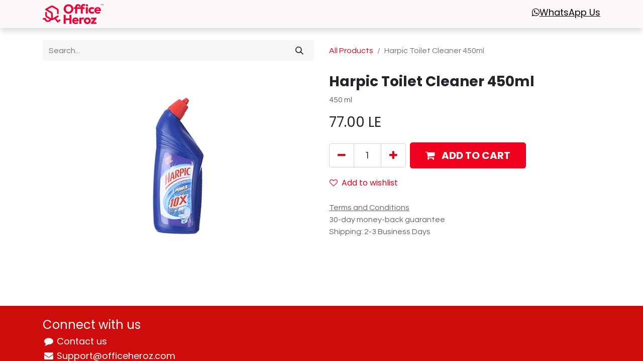

--- FILE ---
content_type: text/html; charset=utf-8
request_url: https://www.officeheroz.com/shop/4034-harpic-toilet-cleaner-450ml-3734
body_size: 7631
content:

        

    
<!DOCTYPE html>
        
        
<html lang="en-US" data-website-id="1" data-main-object="product.template(3734,)" data-add2cart-redirect="1">
    <head>
        <meta charset="utf-8"/>
        <meta http-equiv="X-UA-Compatible" content="IE=edge,chrome=1"/>
        <meta name="viewport" content="width=device-width, initial-scale=1"/>
        <meta name="generator" content="Odoo"/>
        <meta name="description" content="450 ml"/>
            
        <meta property="og:type" content="website"/>
        <meta property="og:title" content="Harpic Toilet Cleaner 450ml"/>
        <meta property="og:site_name" content="office heroz"/>
        <meta property="og:url" content="https://www.officeheroz.com/shop/4034-harpic-toilet-cleaner-450ml-3734"/>
        <meta property="og:image" content="https://www.officeheroz.com/web/image/product.template/3734/image_1024?unique=b190e13"/>
        <meta property="og:description" content="450 ml"/>
            
        <meta name="twitter:card" content="summary_large_image"/>
        <meta name="twitter:title" content="Harpic Toilet Cleaner 450ml"/>
        <meta name="twitter:image" content="https://www.officeheroz.com/web/image/product.template/3734/image_1024?unique=b190e13"/>
        <meta name="twitter:description" content="450 ml"/>
        
        <link rel="canonical" href="https://office-heroz.odoo.com/shop/4034-harpic-toilet-cleaner-450ml-3734"/>
        
        <link rel="preconnect" href="https://fonts.gstatic.com/" crossorigin=""/>
        <title> Harpic Toilet Cleaner 450ml | office heroz </title>
        <link type="image/x-icon" rel="shortcut icon" href="/web/image/website/1/favicon?unique=c0e5303"/>
        <link rel="preload" href="/web/static/src/libs/fontawesome/fonts/fontawesome-webfont.woff2?v=4.7.0" as="font" crossorigin=""/>
        <link type="text/css" rel="stylesheet" href="/web/assets/5950-f362ed5/1/web.assets_frontend.min.css" data-asset-bundle="web.assets_frontend" data-asset-version="f362ed5"/>
        <script id="web.layout.odooscript" type="text/javascript">
            var odoo = {
                csrf_token: "0b5a375a816ffa8b4fe78fea80e233dfbbcd4f9do1801479591",
                debug: "",
            };
        </script>
        <script type="text/javascript">
            odoo.__session_info__ = {"is_admin": false, "is_system": false, "is_website_user": true, "user_id": false, "is_frontend": true, "profile_session": null, "profile_collectors": null, "profile_params": null, "show_effect": true, "bundle_params": {"lang": "en_US", "website_id": 1}, "translationURL": "/website/translations", "cache_hashes": {"translations": "129236025eb41908817b332c2ee21ff5793da69d"}, "geoip_country_code": "US", "geoip_phone_code": false, "lang_url_code": "en"};
            if (!/(^|;\s)tz=/.test(document.cookie)) {
                const userTZ = Intl.DateTimeFormat().resolvedOptions().timeZone;
                document.cookie = `tz=${userTZ}; path=/`;
            }
        </script>
        <script defer="defer" type="text/javascript" src="/web/assets/5532-265d88f/1/web.assets_frontend_minimal.min.js" data-asset-bundle="web.assets_frontend_minimal" data-asset-version="265d88f"></script>
        <script defer="defer" type="text/javascript" data-src="/web/assets/5951-cad944f/1/web.assets_frontend_lazy.min.js" data-asset-bundle="web.assets_frontend_lazy" data-asset-version="cad944f"></script>
        
        
    </head>
    <body>
        <div id="wrapwrap" class="   ">
                <header id="top" data-anchor="true" data-name="Header" class="  o_header_standard">
                    
    <nav data-name="Navbar" class="navbar navbar-expand-lg navbar-light o_colored_level o_cc shadow-sm">
        
            <div id="top_menu_container" class="container justify-content-start justify-content-lg-between">
                
    <a href="/" class="navbar-brand logo me-4">
            
            <span role="img" aria-label="Logo of office heroz" title="office heroz"><img src="/web/image/website/1/logo/office%20heroz?unique=c0e5303" class="img img-fluid" width="95" height="40" alt="office heroz" loading="lazy"/></span>
        </a>
    
                
                <div id="top_menu_collapse" class="collapse navbar-collapse order-last order-lg-0">
    <ul id="top_menu" class="nav navbar-nav o_menu_loading flex-grow-1">
        
                        
    <li class="nav-item">
        <a role="menuitem" href="/" class="nav-link ">
            <span>Home</span>
        </a>
    </li>
    <li class="nav-item dropdown  position-static">
        <a data-bs-toggle="dropdown" href="#" class="nav-link dropdown-toggle o_mega_menu_toggle">
            <span>Shop</span>
        </a>
        <div data-name="Mega Menu" class="dropdown-menu o_mega_menu o_no_parent_editor o_mega_menu_container_size dropdown-menu-start">
    






















<section class="s_mega_menu_menus_logos overflow-hidden o_colored_level o_cc o_cc1" style="background-image: none;">
        <div class="container">
            <div class="row">
                <div class="col-12 col-lg-8 o_colored_level">
                    <div class="row py-3 align-items-center h-100">
                        
                        <div class="col-12 col-sm-6 col-md-4 col-lg py-2 o_colored_level pb72">
                            <h4><a href="/shop/category/paper-22"><font class="text-black">Paper</font></a> <br></h4>
                            <nav class="nav flex-column">
                                <a href="/shop/category/paper-printing-paper-65" class="nav-link px-0" data-name="Menu Item" data-bs-original-title="" title="">Printing Paper<br></a>
                                
                                <a href="/shop/category/paper-thermal-paper-66" class="nav-link px-0" data-name="Menu Item" data-bs-original-title="" title="">Thermal Paper</a></nav><nav class="nav flex-column"><a href="/shop/category/paper-notes-notebooks-67" class="nav-link px-0" data-name="Menu Item" data-bs-original-title="" title=""><div>Notes&amp; Notebooks</div></a></nav>
                        </div>
                        <div class="col-12 col-sm-6 col-md-4 col-lg py-2 o_colored_level pb72">
                            <h4><a href="/shop/category/stationary-23" data-bs-original-title="" title=""><font class="text-black">Stationary</font></a><br></h4>
                            <nav class="nav flex-column">
                                <a href="/shop/category/stationary-writing-69" class="nav-link px-0" data-name="Menu Item" data-bs-original-title="" title="">Writing<br></a>
                                <a href="/shop/category/stationary-grouping-70" class="nav-link px-0" data-name="Menu Item" data-bs-original-title="" title="">Grouping<br></a>
                                <a href="/shop/category/stationary-filing-adhesives-71" class="nav-link px-0" data-name="Menu Item" data-bs-original-title="" title="">Filing &amp; Adhesives<br></a>
                            </nav>
                        </div><div class="col-12 col-sm-6 col-md-4 col-lg py-2 o_colored_level pb64">
                            <h4><a href="/shop/category/beverages-24" data-bs-original-title="" title=""><font class="text-black">Beverages</font></a><br></h4>
                            <nav class="nav flex-column">
                                <font class="text-o-color-5"><a href="/shop/category/beverages-coffee-72">Coffee</a></font>
                                <a href="/shop/category/beverages-tea-73" class="nav-link px-0" data-name="Menu Item" data-bs-original-title="" title="">Tea<br></a>
                                <a href="/shop/category/beverages-milk-74" class="nav-link px-0" data-name="Menu Item" data-bs-original-title="" title="">Milk</a><a href="/shop/category/beverages-herbs-84" data-bs-original-title="" title="">Herbs</a></nav>
                        </div>
                        <div class="w-100 d-none d-md-block"></div>
                        
                        <div class="col-12 col-sm-6 col-md-4 col-lg py-2 o_colored_level pb0">
                            <h4><a href="/shop/category/hygiene-detergents-25" data-bs-original-title="" title=""><font class="text-black">Hygiene &amp; Detergents</font></a><br></h4><nav class="nav flex-column"><a href="/shop/category/hygiene-detergents-disposable-cups-75" class="nav-link px-0" data-name="Menu Item" data-bs-original-title="" title="">Disposable Cups<br></a>
                                <a href="/shop/category/hygiene-detergents-tissue-hygiene-76" class="nav-link px-0" data-name="Menu Item" data-bs-original-title="" title="">Tissue &amp; Hygiene</a></nav><nav class="nav flex-column"><a href="/shop/category/hygiene-detergents-detergents-77" class="nav-link px-0" data-name="Menu Item" data-bs-original-title="" title=""><div>Detergents<br></div></a>
                            <a href="/shop/category/hygiene-detergents-cleaning-tools-85" class="nav-link px-0" data-name="Menu Item" data-bs-original-title="" title=""><div>Cleaning Tools</div></a></nav>
                        </div><div class="col-12 col-sm-6 col-md-4 col-lg py-2 o_colored_level">
                            <h4><a href="/shop/category/electronics-appliances-26" data-bs-original-title="" title="" aria-describedby="popover553860"><font class="text-black">Electronics &amp; Appliances</font></a><br></h4>
                            <nav class="nav flex-column"> <a href="/shop/category/electronics-appliances-power-ups-83" class="nav-link px-0" data-name="Menu Item" data-bs-original-title="" title="" aria-describedby="popover8069">Power Ups</a>
                                <a href="/shop/category/electronics-appliances-electronics-79" class="nav-link px-0" data-name="Menu Item" data-bs-original-title="" title="" aria-describedby="popover41138"><br></a></nav>
                        </div><div class="col-12 col-sm-6 col-md-4 col-lg py-2 o_colored_level pb0 pt168">
                            <h4><font class="text-black">​</font></h4><nav class="nav flex-column"><br></nav><nav class="nav flex-column">
                                
                            </nav>
                        </div>
                        
                    </div>
                </div>
                <div class="col-12 col-lg-4 py-4 d-flex align-items-center justify-content-center s_mega_menu_gray_area o_colored_level">
                    <a href="/shop" class="nav-link px-0 text-center" data-name="Menu Item" data-bs-original-title="" title="">
                        
                        <h4>All Products</h4>
                    </a>
                </div>
            </div>
        </div>
        
    </section></div>
    </li>
    <li class="nav-item">
        <a role="menuitem" href="/about-us" class="nav-link ">
            <span>About Us</span>
        </a>
    </li>
    <li class="nav-item">
        <a role="menuitem" href="/contactus" class="nav-link ">
            <span>Contact us</span>
        </a>
    </li>
        
            <li class="nav-item mx-lg-3 divider d-none"></li> 
            <li class="o_wsale_my_cart align-self-md-start  nav-item mx-lg-3">
                <a href="/shop/cart" class="nav-link">
                    <i class="fa fa-shopping-cart"></i>
                    <sup class="my_cart_quantity badge text-bg-primary" data-order-id="">0</sup>
                </a>
            </li>
        
        
            <li class="o_wsale_my_wish d-none nav-item me-lg-3 o_wsale_my_wish_hide_empty">
                <a href="/shop/wishlist" class="nav-link">
                    <i class="fa fa-1x fa-heart"></i>
                    <sup class="my_wish_quantity o_animate_blink badge text-bg-primary">0</sup>
                </a>
            </li>
        
                        
            <li class="nav-item ms-lg-auto o_no_autohide_item">
                <a href="/web/login" class="nav-link fw-bold">Sign in</a>
            </li>
                        
        
        
                    
    </ul>

                    
                </div>
                
        <div class="oe_structure oe_structure_solo ms-lg-4"><h5><u></u><a href="https://wa.link/h38ydk"><u><font style="" class="text-black">​<span class="fa fa-whatsapp"></span></font></u><span><font style="" class="text-black"><u>WhatsApp<a></a> Us</u></font></span></a></h5></div>
                
    <button type="button" data-bs-toggle="collapse" data-bs-target="#top_menu_collapse" class="navbar-toggler ms-auto">
        <span class="navbar-toggler-icon o_not_editable"></span>
    </button>
            </div>
        
    </nav>
    
        </header>
                <main>
                    
            <div itemscope="itemscope" itemtype="http://schema.org/Product" id="wrap" class="js_sale o_wsale_product_page ecom-zoomable zoomodoo-next" data-ecom-zoom-auto="1">
                <div class="oe_structure oe_empty oe_structure_not_nearest" id="oe_structure_website_sale_product_1" data-editor-message="DROP BUILDING BLOCKS HERE TO MAKE THEM AVAILABLE ACROSS ALL PRODUCTS"></div>
                <section id="product_detail" class="container py-4 oe_website_sale " data-view-track="1" data-product-tracking-info="{&#34;item_id&#34;: 3536, &#34;item_name&#34;: &#34;[4034] Harpic Toilet Cleaner 450ml&#34;, &#34;item_category&#34;: &#34;Detergents&#34;, &#34;currency&#34;: &#34;EGP&#34;, &#34;price&#34;: 77.0}">
                    <div class="row align-items-center">
                        <div class="col-lg-6 d-flex align-items-center">
                            <div class="d-flex justify-content-between w-100">
    <form method="get" class="o_searchbar_form o_wait_lazy_js s_searchbar_input o_wsale_products_searchbar_form me-auto flex-grow-1 mb-2 mb-lg-0" action="/shop" data-snippet="s_searchbar_input">
            <div role="search" class="input-group me-sm-2">
        <input type="search" name="search" class="search-query form-control oe_search_box border-0 text-bg-light" placeholder="Search..." data-search-type="products" data-limit="5" data-display-image="true" data-display-description="true" data-display-extra-link="true" data-display-detail="true" data-order-by="name asc"/>
        <button type="submit" aria-label="Search" title="Search" class="btn oe_search_button btn btn-light">
            <i class="oi oi-search"></i>
        </button>
    </div>

            <input name="order" type="hidden" class="o_search_order_by" value="name asc"/>
            
        
        </form>
        <div class="o_pricelist_dropdown dropdown d-none">

            <a role="button" href="#" data-bs-toggle="dropdown" class="dropdown-toggle btn btn-light">
                Public Pricelist
            </a>
            <div class="dropdown-menu" role="menu">
                    <a role="menuitem" class="dropdown-item" href="/shop/change_pricelist/1">
                        <span class="switcher_pricelist" data-pl_id="1">Public Pricelist</span>
                    </a>
            </div>
        </div>
                            </div>
                        </div>
                        <div class="col-lg-6 d-flex align-items-center">
                            <ol class="breadcrumb p-0 mb-2 m-lg-0">
                                <li class="breadcrumb-item o_not_editable">
                                    <a href="/shop">All Products</a>
                                </li>
                                <li class="breadcrumb-item active">
                                    <span>Harpic Toilet Cleaner 450ml</span>
                                </li>
                            </ol>
                        </div>
                    </div>
                    <div class="row" id="product_detail_main" data-name="Product Page" data-image_width="50_pc" data-image_layout="carousel">
                        <div class="col-lg-6 mt-lg-4 o_wsale_product_images position-relative">
        <div id="o-carousel-product" class="carousel slide position-sticky mb-3 overflow-hidden" data-bs-ride="carousel" data-bs-interval="0" data-name="Product Carousel">
            <div class="o_carousel_product_outer carousel-outer position-relative flex-grow-1">
                <div class="carousel-inner h-100">
                        <div class="carousel-item h-100 active">
        <div class="d-flex align-items-center justify-content-center h-100 oe_unmovable"><img src="/web/image/product.product/3536/image_1024/%5B4034%5D%20Harpic%20Toilet%20Cleaner%20450ml?unique=df2c505" class="img img-fluid oe_unmovable product_detail_img mh-100" alt="Harpic Toilet Cleaner 450ml" loading="lazy"/></div>
                        </div>
                </div>
            </div>
        <div class="o_carousel_product_indicators pt-2 overflow-hidden">
        </div>
        </div>
                        </div>
                        <div id="product_details" class="col-lg-6 mt-md-4">
                            <h1 itemprop="name">Harpic Toilet Cleaner 450ml</h1>
                            <span itemprop="url" style="display:none;">https://office-heroz.odoo.com/shop/4034-harpic-toilet-cleaner-450ml-3734</span>
                            <span itemprop="image" style="display:none;">https://office-heroz.odoo.com/web/image/product.template/3734/image_1920?unique=b190e13</span>
                            <p class="text-muted my-2" placeholder="A short description that will also appear on documents.">450 ml</p>
                            <form action="/shop/cart/update" method="POST">
                                <input type="hidden" name="csrf_token" value="0b5a375a816ffa8b4fe78fea80e233dfbbcd4f9do1801479591"/>
                                <div class="js_product js_main_product mb-3">
                                    <div>
        <div itemprop="offers" itemscope="itemscope" itemtype="http://schema.org/Offer" class="product_price mt-2 mb-3 d-inline-block">
            <h3 class="css_editable_mode_hidden">
                <span class="oe_price" style="white-space: nowrap;" data-oe-type="monetary" data-oe-expression="combination_info[&#39;price&#39;]"><span class="oe_currency_value">77.00</span> LE</span>
                <span itemprop="price" style="display:none;">77.0</span>
                <span itemprop="priceCurrency" style="display:none;">EGP</span>
                <span style="text-decoration: line-through; white-space: nowrap;" itemprop="listPrice" class="text-danger oe_default_price ms-1 h5 d-none" data-oe-type="monetary" data-oe-expression="combination_info[&#39;list_price&#39;]"><span class="oe_currency_value">77.00</span> LE</span>
            </h3>
            <h3 class="css_non_editable_mode_hidden decimal_precision" data-precision="2">
                <span><span class="oe_currency_value">77.00</span> LE</span>
            </h3>
        </div>
        <div id="product_unavailable" class="d-none">
            <h3 class="fst-italic">Not Available For Sale</h3>
        </div>
                                    </div>
                                    
                                        <input type="hidden" class="product_id" name="product_id" value="3536"/>
                                        <input type="hidden" class="product_template_id" name="product_template_id" value="3734"/>
                                        <input type="hidden" class="product_category_id" name="product_category_id" value="77"/>
                                            <ul class="d-none js_add_cart_variants mb-0" data-attribute_exclusions="{&#39;exclusions: []&#39;}"></ul>
                                    
                                    <p class="css_not_available_msg alert alert-warning">This combination does not exist.</p>
                                    <div id="o_wsale_cta_wrapper" class="d-flex flex-wrap align-items-center">
        <div contenteditable="false" class="css_quantity input-group d-inline-flex me-2 mb-2 align-middle input-group-lg">
            <a class="btn btn-link js_add_cart_json" aria-label="Remove one" title="Remove one" href="#">
                <i class="fa fa-minus"></i>
            </a>
            <input type="text" class="form-control quantity text-center" data-min="1" name="add_qty" value="1"/>
            <a class="btn btn-link float_left js_add_cart_json" aria-label="Add one" title="Add one" href="#">
                <i class="fa fa-plus"></i>
            </a>
        </div>
                                        <div id="add_to_cart_wrap" class="d-inline-flex align-items-center mb-2 me-auto">
                                            <a data-animation-selector=".o_wsale_product_images" role="button" id="add_to_cart" href="#" class="btn btn-primary js_check_product a-submit flex-grow-1 btn-lg">
                                                <i class="fa fa-shopping-cart me-2"></i>
                                                <span style="font-weight: bold">ADD TO CART</span>
                                            </a>
                                        </div>
                                        <div id="product_option_block" class="d-flex flex-wrap w-100">
            
                <button type="button" role="button" class="btn btn-link px-0 pe-3 o_add_wishlist_dyn" data-action="o_wishlist" title="Add to wishlist" data-product-template-id="3734" data-product-product-id="3536"><i class="fa fa-heart-o me-2" role="img" aria-label="Add to wishlist"></i>Add to wishlist</button>
            </div>
                                    </div>
      <div class="availability_messages o_not_editable"></div>
                                    <div id="contact_us_wrapper" class="d-none oe_structure oe_structure_solo ">
                                        <section class="s_text_block" data-snippet="s_text_block" data-name="Text">
                                            <div class="container">
                                                <a class="btn btn-primary btn_cta" href="/contactus">Contact Us
                                                </a>
                                            </div>
                                        </section>
                                    </div>
                                </div>
                            </form>
                            <div id="product_attributes_simple">
                                <table class="table table-sm text-muted d-none">
                                </table>
                            </div>
                            <div id="o_product_terms_and_share" class="d-flex justify-content-between flex-column flex-md-row align-items-md-end mb-3">
            <p class="text-muted mb-0">
                <a href="/terms" class="text-muted"><u>Terms and Conditions</u></a><br/>
                30-day money-back guarantee<br/>
                Shipping: 2-3 Business Days
            </p>
                            </div>
          <input id="wsale_user_email" type="hidden" value=""/>
                        </div>
                    </div>
                </section>
                
                <div class="oe_structure oe_empty oe_structure_not_nearest mt16" id="oe_structure_website_sale_product_2" data-editor-message="DROP BUILDING BLOCKS HERE TO MAKE THEM AVAILABLE ACROSS ALL PRODUCTS"></div>
            </div>
        
                </main>
                <footer id="bottom" data-anchor="true" data-name="Footer" class="o_footer o_colored_level o_cc ">
                    <div id="footer" class="oe_structure oe_structure_solo" style="">
            
            <section class="s_text_block o_bg_img_opt_repeat pb216 oe_img_bg o_bg_img_center" data-snippet="s_text_block" data-name="Text" style="background-image: url(&#34;/web/image/1049-b819d50a/Untitled-2.png&#34;); position: relative; background-repeat: no-repeat; background-position: 100% 96.6719%;" data-original-id="1048" data-original-src="/web/image/1048-b819d50a/Untitled-2.png" data-mimetype="image/png" data-resize-width="500">
                <div class="container">
                    <div class="row">
    

    

    

                        
                        
                        <div class="o_colored_level col-lg-4 pt16 pb72">
                            <ul class="list-unstyled mb-2"><h5></h5><h5></h5><h5></h5><h5></h5><h4>Connect with us</h4><h5><i class="fa fa-comment fa-fw" style="font-style: normal; font-weight: normal; font-size: inherit;" data-bs-original-title="" title="" aria-describedby="tooltip621759"></i><a href="https://qsys-it-office-heroz-staging-9099814.dev.odoo.com/contactus" data-bs-original-title="" title=""><font class="text-o-color-4">&nbsp;Contact us</font></a></h5><h5><i class="fa fa-envelope fa-fw" style="font-style: normal;font-weight: normal;font-size: inherit" data-bs-original-title="" title="" aria-describedby="tooltip182987"></i>&nbsp;Support@officeheroz.com</h5><h5><i class="fa fa-phone fa-fw" style="font-style: normal; font-weight: normal; font-size: inherit;" data-bs-original-title="" title="" aria-describedby="tooltip510431"></i><a href="tel:+1 (650) 555-0111" data-bs-original-title="" title=""><font class="text-o-color-4">&nbsp;+2 (0112)895-9282</font></a></h5><h5>&nbsp;<span class="fa fa-whatsapp" data-bs-original-title="" title="" aria-describedby="tooltip772501"></span>&nbsp; <a href="https://wa.link/h38ydk"><font class="text-white"><u>WhatsApp Us</u></font></a></h5><a href="https://qsys-it-office-heroz-staging-9099814.dev.odoo.com/website/social/facebook" target="_blank"></a><li><h5><a href="/privacy"><font class="text-o-color-4">Privacy Policy</font></a></h5></li><li><h5><a href="/terms/condition" data-bs-original-title="" title=""><font class="text-o-color-4">Terms &amp; Condition</font></a>s<a></a></h5></li></ul>
                        </div>
                    </div>
                </div>
            </section>
        </div>
    <div class="o_footer_copyright o_colored_level o_cc" data-name="Copyright">
                        <div class="container py-3">
                            <div class="row">
                                <div class="col-sm text-center text-sm-start text-muted">
                                    <span class="o_footer_copyright_name me-2"><font class="text-o-color-4">Copyright © Office Heroz</font></span>
        
            <div class="js_language_selector  dropup d-print-none">
                <button type="button" data-bs-toggle="dropdown" aria-haspopup="true" aria-expanded="true" class="btn btn-sm btn-outline-secondary border-0 dropdown-toggle ">
                    <span class="align-middle">English (US)</span>
                </button>
                <div role="menu" class="dropdown-menu ">
                        <a href="/ar/shop/4034-harpic-toilet-cleaner-450ml-3734" class="dropdown-item js_change_lang " data-url_code="ar">
                            <span> الْعَرَبيّة</span>
                        </a>
                        <a href="/shop/4034-harpic-toilet-cleaner-450ml-3734" class="dropdown-item js_change_lang active" data-url_code="en">
                            <span>English (US)</span>
                        </a>
                </div>
            </div>
        
    </div>
                                <div class="col-sm text-center text-sm-end o_not_editable">
        <div class="o_brand_promotion">
        
        
        </div>
                                </div>
                            </div>
                        </div>
                    </div>
                </footer>
            </div>
        
        </body>
</html>
    